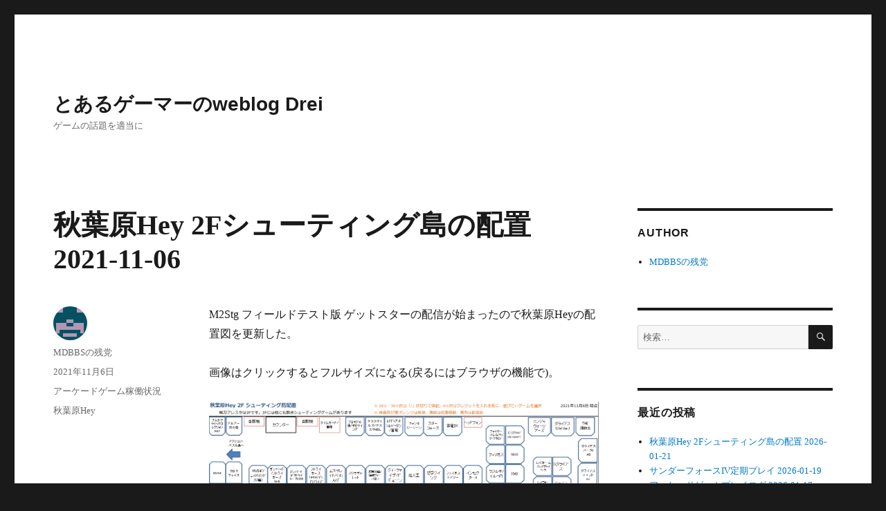

--- FILE ---
content_type: text/html; charset=UTF-8
request_url: https://blog.mdnomad.com/2021/11/06/akihabara-hey-stg-20211106/
body_size: 55777
content:
<!DOCTYPE html>
<html lang="ja" class="no-js">
<head>
	<meta charset="UTF-8">
	<meta name="viewport" content="width=device-width, initial-scale=1.0">
	<link rel="profile" href="https://gmpg.org/xfn/11">
		<script>
(function(html){html.className = html.className.replace(/\bno-js\b/,'js')})(document.documentElement);
//# sourceURL=twentysixteen_javascript_detection
</script>
<title>秋葉原Hey 2Fシューティング島の配置 2021-11-06 &#8211; とあるゲーマーのweblog Drei</title>
<meta name='robots' content='max-image-preview:large' />
<link rel='dns-prefetch' href='//webfonts.sakura.ne.jp' />
<link rel="alternate" type="application/rss+xml" title="とあるゲーマーのweblog Drei &raquo; フィード" href="https://blog.mdnomad.com/feed/" />
<link rel="alternate" type="application/rss+xml" title="とあるゲーマーのweblog Drei &raquo; コメントフィード" href="https://blog.mdnomad.com/comments/feed/" />
<link rel="alternate" title="oEmbed (JSON)" type="application/json+oembed" href="https://blog.mdnomad.com/wp-json/oembed/1.0/embed?url=https%3A%2F%2Fblog.mdnomad.com%2F2021%2F11%2F06%2Fakihabara-hey-stg-20211106%2F" />
<link rel="alternate" title="oEmbed (XML)" type="text/xml+oembed" href="https://blog.mdnomad.com/wp-json/oembed/1.0/embed?url=https%3A%2F%2Fblog.mdnomad.com%2F2021%2F11%2F06%2Fakihabara-hey-stg-20211106%2F&#038;format=xml" />
<style id='wp-img-auto-sizes-contain-inline-css'>
img:is([sizes=auto i],[sizes^="auto," i]){contain-intrinsic-size:3000px 1500px}
/*# sourceURL=wp-img-auto-sizes-contain-inline-css */
</style>
<style id='wp-emoji-styles-inline-css'>

	img.wp-smiley, img.emoji {
		display: inline !important;
		border: none !important;
		box-shadow: none !important;
		height: 1em !important;
		width: 1em !important;
		margin: 0 0.07em !important;
		vertical-align: -0.1em !important;
		background: none !important;
		padding: 0 !important;
	}
/*# sourceURL=wp-emoji-styles-inline-css */
</style>
<style id='wp-block-library-inline-css'>
:root{--wp-block-synced-color:#7a00df;--wp-block-synced-color--rgb:122,0,223;--wp-bound-block-color:var(--wp-block-synced-color);--wp-editor-canvas-background:#ddd;--wp-admin-theme-color:#007cba;--wp-admin-theme-color--rgb:0,124,186;--wp-admin-theme-color-darker-10:#006ba1;--wp-admin-theme-color-darker-10--rgb:0,107,160.5;--wp-admin-theme-color-darker-20:#005a87;--wp-admin-theme-color-darker-20--rgb:0,90,135;--wp-admin-border-width-focus:2px}@media (min-resolution:192dpi){:root{--wp-admin-border-width-focus:1.5px}}.wp-element-button{cursor:pointer}:root .has-very-light-gray-background-color{background-color:#eee}:root .has-very-dark-gray-background-color{background-color:#313131}:root .has-very-light-gray-color{color:#eee}:root .has-very-dark-gray-color{color:#313131}:root .has-vivid-green-cyan-to-vivid-cyan-blue-gradient-background{background:linear-gradient(135deg,#00d084,#0693e3)}:root .has-purple-crush-gradient-background{background:linear-gradient(135deg,#34e2e4,#4721fb 50%,#ab1dfe)}:root .has-hazy-dawn-gradient-background{background:linear-gradient(135deg,#faaca8,#dad0ec)}:root .has-subdued-olive-gradient-background{background:linear-gradient(135deg,#fafae1,#67a671)}:root .has-atomic-cream-gradient-background{background:linear-gradient(135deg,#fdd79a,#004a59)}:root .has-nightshade-gradient-background{background:linear-gradient(135deg,#330968,#31cdcf)}:root .has-midnight-gradient-background{background:linear-gradient(135deg,#020381,#2874fc)}:root{--wp--preset--font-size--normal:16px;--wp--preset--font-size--huge:42px}.has-regular-font-size{font-size:1em}.has-larger-font-size{font-size:2.625em}.has-normal-font-size{font-size:var(--wp--preset--font-size--normal)}.has-huge-font-size{font-size:var(--wp--preset--font-size--huge)}.has-text-align-center{text-align:center}.has-text-align-left{text-align:left}.has-text-align-right{text-align:right}.has-fit-text{white-space:nowrap!important}#end-resizable-editor-section{display:none}.aligncenter{clear:both}.items-justified-left{justify-content:flex-start}.items-justified-center{justify-content:center}.items-justified-right{justify-content:flex-end}.items-justified-space-between{justify-content:space-between}.screen-reader-text{border:0;clip-path:inset(50%);height:1px;margin:-1px;overflow:hidden;padding:0;position:absolute;width:1px;word-wrap:normal!important}.screen-reader-text:focus{background-color:#ddd;clip-path:none;color:#444;display:block;font-size:1em;height:auto;left:5px;line-height:normal;padding:15px 23px 14px;text-decoration:none;top:5px;width:auto;z-index:100000}html :where(.has-border-color){border-style:solid}html :where([style*=border-top-color]){border-top-style:solid}html :where([style*=border-right-color]){border-right-style:solid}html :where([style*=border-bottom-color]){border-bottom-style:solid}html :where([style*=border-left-color]){border-left-style:solid}html :where([style*=border-width]){border-style:solid}html :where([style*=border-top-width]){border-top-style:solid}html :where([style*=border-right-width]){border-right-style:solid}html :where([style*=border-bottom-width]){border-bottom-style:solid}html :where([style*=border-left-width]){border-left-style:solid}html :where(img[class*=wp-image-]){height:auto;max-width:100%}:where(figure){margin:0 0 1em}html :where(.is-position-sticky){--wp-admin--admin-bar--position-offset:var(--wp-admin--admin-bar--height,0px)}@media screen and (max-width:600px){html :where(.is-position-sticky){--wp-admin--admin-bar--position-offset:0px}}

/*# sourceURL=wp-block-library-inline-css */
</style><style id='wp-block-image-inline-css'>
.wp-block-image>a,.wp-block-image>figure>a{display:inline-block}.wp-block-image img{box-sizing:border-box;height:auto;max-width:100%;vertical-align:bottom}@media not (prefers-reduced-motion){.wp-block-image img.hide{visibility:hidden}.wp-block-image img.show{animation:show-content-image .4s}}.wp-block-image[style*=border-radius] img,.wp-block-image[style*=border-radius]>a{border-radius:inherit}.wp-block-image.has-custom-border img{box-sizing:border-box}.wp-block-image.aligncenter{text-align:center}.wp-block-image.alignfull>a,.wp-block-image.alignwide>a{width:100%}.wp-block-image.alignfull img,.wp-block-image.alignwide img{height:auto;width:100%}.wp-block-image .aligncenter,.wp-block-image .alignleft,.wp-block-image .alignright,.wp-block-image.aligncenter,.wp-block-image.alignleft,.wp-block-image.alignright{display:table}.wp-block-image .aligncenter>figcaption,.wp-block-image .alignleft>figcaption,.wp-block-image .alignright>figcaption,.wp-block-image.aligncenter>figcaption,.wp-block-image.alignleft>figcaption,.wp-block-image.alignright>figcaption{caption-side:bottom;display:table-caption}.wp-block-image .alignleft{float:left;margin:.5em 1em .5em 0}.wp-block-image .alignright{float:right;margin:.5em 0 .5em 1em}.wp-block-image .aligncenter{margin-left:auto;margin-right:auto}.wp-block-image :where(figcaption){margin-bottom:1em;margin-top:.5em}.wp-block-image.is-style-circle-mask img{border-radius:9999px}@supports ((-webkit-mask-image:none) or (mask-image:none)) or (-webkit-mask-image:none){.wp-block-image.is-style-circle-mask img{border-radius:0;-webkit-mask-image:url('data:image/svg+xml;utf8,<svg viewBox="0 0 100 100" xmlns="http://www.w3.org/2000/svg"><circle cx="50" cy="50" r="50"/></svg>');mask-image:url('data:image/svg+xml;utf8,<svg viewBox="0 0 100 100" xmlns="http://www.w3.org/2000/svg"><circle cx="50" cy="50" r="50"/></svg>');mask-mode:alpha;-webkit-mask-position:center;mask-position:center;-webkit-mask-repeat:no-repeat;mask-repeat:no-repeat;-webkit-mask-size:contain;mask-size:contain}}:root :where(.wp-block-image.is-style-rounded img,.wp-block-image .is-style-rounded img){border-radius:9999px}.wp-block-image figure{margin:0}.wp-lightbox-container{display:flex;flex-direction:column;position:relative}.wp-lightbox-container img{cursor:zoom-in}.wp-lightbox-container img:hover+button{opacity:1}.wp-lightbox-container button{align-items:center;backdrop-filter:blur(16px) saturate(180%);background-color:#5a5a5a40;border:none;border-radius:4px;cursor:zoom-in;display:flex;height:20px;justify-content:center;opacity:0;padding:0;position:absolute;right:16px;text-align:center;top:16px;width:20px;z-index:100}@media not (prefers-reduced-motion){.wp-lightbox-container button{transition:opacity .2s ease}}.wp-lightbox-container button:focus-visible{outline:3px auto #5a5a5a40;outline:3px auto -webkit-focus-ring-color;outline-offset:3px}.wp-lightbox-container button:hover{cursor:pointer;opacity:1}.wp-lightbox-container button:focus{opacity:1}.wp-lightbox-container button:focus,.wp-lightbox-container button:hover,.wp-lightbox-container button:not(:hover):not(:active):not(.has-background){background-color:#5a5a5a40;border:none}.wp-lightbox-overlay{box-sizing:border-box;cursor:zoom-out;height:100vh;left:0;overflow:hidden;position:fixed;top:0;visibility:hidden;width:100%;z-index:100000}.wp-lightbox-overlay .close-button{align-items:center;cursor:pointer;display:flex;justify-content:center;min-height:40px;min-width:40px;padding:0;position:absolute;right:calc(env(safe-area-inset-right) + 16px);top:calc(env(safe-area-inset-top) + 16px);z-index:5000000}.wp-lightbox-overlay .close-button:focus,.wp-lightbox-overlay .close-button:hover,.wp-lightbox-overlay .close-button:not(:hover):not(:active):not(.has-background){background:none;border:none}.wp-lightbox-overlay .lightbox-image-container{height:var(--wp--lightbox-container-height);left:50%;overflow:hidden;position:absolute;top:50%;transform:translate(-50%,-50%);transform-origin:top left;width:var(--wp--lightbox-container-width);z-index:9999999999}.wp-lightbox-overlay .wp-block-image{align-items:center;box-sizing:border-box;display:flex;height:100%;justify-content:center;margin:0;position:relative;transform-origin:0 0;width:100%;z-index:3000000}.wp-lightbox-overlay .wp-block-image img{height:var(--wp--lightbox-image-height);min-height:var(--wp--lightbox-image-height);min-width:var(--wp--lightbox-image-width);width:var(--wp--lightbox-image-width)}.wp-lightbox-overlay .wp-block-image figcaption{display:none}.wp-lightbox-overlay button{background:none;border:none}.wp-lightbox-overlay .scrim{background-color:#fff;height:100%;opacity:.9;position:absolute;width:100%;z-index:2000000}.wp-lightbox-overlay.active{visibility:visible}@media not (prefers-reduced-motion){.wp-lightbox-overlay.active{animation:turn-on-visibility .25s both}.wp-lightbox-overlay.active img{animation:turn-on-visibility .35s both}.wp-lightbox-overlay.show-closing-animation:not(.active){animation:turn-off-visibility .35s both}.wp-lightbox-overlay.show-closing-animation:not(.active) img{animation:turn-off-visibility .25s both}.wp-lightbox-overlay.zoom.active{animation:none;opacity:1;visibility:visible}.wp-lightbox-overlay.zoom.active .lightbox-image-container{animation:lightbox-zoom-in .4s}.wp-lightbox-overlay.zoom.active .lightbox-image-container img{animation:none}.wp-lightbox-overlay.zoom.active .scrim{animation:turn-on-visibility .4s forwards}.wp-lightbox-overlay.zoom.show-closing-animation:not(.active){animation:none}.wp-lightbox-overlay.zoom.show-closing-animation:not(.active) .lightbox-image-container{animation:lightbox-zoom-out .4s}.wp-lightbox-overlay.zoom.show-closing-animation:not(.active) .lightbox-image-container img{animation:none}.wp-lightbox-overlay.zoom.show-closing-animation:not(.active) .scrim{animation:turn-off-visibility .4s forwards}}@keyframes show-content-image{0%{visibility:hidden}99%{visibility:hidden}to{visibility:visible}}@keyframes turn-on-visibility{0%{opacity:0}to{opacity:1}}@keyframes turn-off-visibility{0%{opacity:1;visibility:visible}99%{opacity:0;visibility:visible}to{opacity:0;visibility:hidden}}@keyframes lightbox-zoom-in{0%{transform:translate(calc((-100vw + var(--wp--lightbox-scrollbar-width))/2 + var(--wp--lightbox-initial-left-position)),calc(-50vh + var(--wp--lightbox-initial-top-position))) scale(var(--wp--lightbox-scale))}to{transform:translate(-50%,-50%) scale(1)}}@keyframes lightbox-zoom-out{0%{transform:translate(-50%,-50%) scale(1);visibility:visible}99%{visibility:visible}to{transform:translate(calc((-100vw + var(--wp--lightbox-scrollbar-width))/2 + var(--wp--lightbox-initial-left-position)),calc(-50vh + var(--wp--lightbox-initial-top-position))) scale(var(--wp--lightbox-scale));visibility:hidden}}
/*# sourceURL=https://blog.mdnomad.com/wp-includes/blocks/image/style.min.css */
</style>
<style id='wp-block-image-theme-inline-css'>
:root :where(.wp-block-image figcaption){color:#555;font-size:13px;text-align:center}.is-dark-theme :root :where(.wp-block-image figcaption){color:#ffffffa6}.wp-block-image{margin:0 0 1em}
/*# sourceURL=https://blog.mdnomad.com/wp-includes/blocks/image/theme.min.css */
</style>
<style id='wp-block-paragraph-inline-css'>
.is-small-text{font-size:.875em}.is-regular-text{font-size:1em}.is-large-text{font-size:2.25em}.is-larger-text{font-size:3em}.has-drop-cap:not(:focus):first-letter{float:left;font-size:8.4em;font-style:normal;font-weight:100;line-height:.68;margin:.05em .1em 0 0;text-transform:uppercase}body.rtl .has-drop-cap:not(:focus):first-letter{float:none;margin-left:.1em}p.has-drop-cap.has-background{overflow:hidden}:root :where(p.has-background){padding:1.25em 2.375em}:where(p.has-text-color:not(.has-link-color)) a{color:inherit}p.has-text-align-left[style*="writing-mode:vertical-lr"],p.has-text-align-right[style*="writing-mode:vertical-rl"]{rotate:180deg}
/*# sourceURL=https://blog.mdnomad.com/wp-includes/blocks/paragraph/style.min.css */
</style>
<style id='global-styles-inline-css'>
:root{--wp--preset--aspect-ratio--square: 1;--wp--preset--aspect-ratio--4-3: 4/3;--wp--preset--aspect-ratio--3-4: 3/4;--wp--preset--aspect-ratio--3-2: 3/2;--wp--preset--aspect-ratio--2-3: 2/3;--wp--preset--aspect-ratio--16-9: 16/9;--wp--preset--aspect-ratio--9-16: 9/16;--wp--preset--color--black: #000000;--wp--preset--color--cyan-bluish-gray: #abb8c3;--wp--preset--color--white: #fff;--wp--preset--color--pale-pink: #f78da7;--wp--preset--color--vivid-red: #cf2e2e;--wp--preset--color--luminous-vivid-orange: #ff6900;--wp--preset--color--luminous-vivid-amber: #fcb900;--wp--preset--color--light-green-cyan: #7bdcb5;--wp--preset--color--vivid-green-cyan: #00d084;--wp--preset--color--pale-cyan-blue: #8ed1fc;--wp--preset--color--vivid-cyan-blue: #0693e3;--wp--preset--color--vivid-purple: #9b51e0;--wp--preset--color--dark-gray: #1a1a1a;--wp--preset--color--medium-gray: #686868;--wp--preset--color--light-gray: #e5e5e5;--wp--preset--color--blue-gray: #4d545c;--wp--preset--color--bright-blue: #007acc;--wp--preset--color--light-blue: #9adffd;--wp--preset--color--dark-brown: #402b30;--wp--preset--color--medium-brown: #774e24;--wp--preset--color--dark-red: #640c1f;--wp--preset--color--bright-red: #ff675f;--wp--preset--color--yellow: #ffef8e;--wp--preset--gradient--vivid-cyan-blue-to-vivid-purple: linear-gradient(135deg,rgb(6,147,227) 0%,rgb(155,81,224) 100%);--wp--preset--gradient--light-green-cyan-to-vivid-green-cyan: linear-gradient(135deg,rgb(122,220,180) 0%,rgb(0,208,130) 100%);--wp--preset--gradient--luminous-vivid-amber-to-luminous-vivid-orange: linear-gradient(135deg,rgb(252,185,0) 0%,rgb(255,105,0) 100%);--wp--preset--gradient--luminous-vivid-orange-to-vivid-red: linear-gradient(135deg,rgb(255,105,0) 0%,rgb(207,46,46) 100%);--wp--preset--gradient--very-light-gray-to-cyan-bluish-gray: linear-gradient(135deg,rgb(238,238,238) 0%,rgb(169,184,195) 100%);--wp--preset--gradient--cool-to-warm-spectrum: linear-gradient(135deg,rgb(74,234,220) 0%,rgb(151,120,209) 20%,rgb(207,42,186) 40%,rgb(238,44,130) 60%,rgb(251,105,98) 80%,rgb(254,248,76) 100%);--wp--preset--gradient--blush-light-purple: linear-gradient(135deg,rgb(255,206,236) 0%,rgb(152,150,240) 100%);--wp--preset--gradient--blush-bordeaux: linear-gradient(135deg,rgb(254,205,165) 0%,rgb(254,45,45) 50%,rgb(107,0,62) 100%);--wp--preset--gradient--luminous-dusk: linear-gradient(135deg,rgb(255,203,112) 0%,rgb(199,81,192) 50%,rgb(65,88,208) 100%);--wp--preset--gradient--pale-ocean: linear-gradient(135deg,rgb(255,245,203) 0%,rgb(182,227,212) 50%,rgb(51,167,181) 100%);--wp--preset--gradient--electric-grass: linear-gradient(135deg,rgb(202,248,128) 0%,rgb(113,206,126) 100%);--wp--preset--gradient--midnight: linear-gradient(135deg,rgb(2,3,129) 0%,rgb(40,116,252) 100%);--wp--preset--font-size--small: 13px;--wp--preset--font-size--medium: 20px;--wp--preset--font-size--large: 36px;--wp--preset--font-size--x-large: 42px;--wp--preset--spacing--20: 0.44rem;--wp--preset--spacing--30: 0.67rem;--wp--preset--spacing--40: 1rem;--wp--preset--spacing--50: 1.5rem;--wp--preset--spacing--60: 2.25rem;--wp--preset--spacing--70: 3.38rem;--wp--preset--spacing--80: 5.06rem;--wp--preset--shadow--natural: 6px 6px 9px rgba(0, 0, 0, 0.2);--wp--preset--shadow--deep: 12px 12px 50px rgba(0, 0, 0, 0.4);--wp--preset--shadow--sharp: 6px 6px 0px rgba(0, 0, 0, 0.2);--wp--preset--shadow--outlined: 6px 6px 0px -3px rgb(255, 255, 255), 6px 6px rgb(0, 0, 0);--wp--preset--shadow--crisp: 6px 6px 0px rgb(0, 0, 0);}:where(.is-layout-flex){gap: 0.5em;}:where(.is-layout-grid){gap: 0.5em;}body .is-layout-flex{display: flex;}.is-layout-flex{flex-wrap: wrap;align-items: center;}.is-layout-flex > :is(*, div){margin: 0;}body .is-layout-grid{display: grid;}.is-layout-grid > :is(*, div){margin: 0;}:where(.wp-block-columns.is-layout-flex){gap: 2em;}:where(.wp-block-columns.is-layout-grid){gap: 2em;}:where(.wp-block-post-template.is-layout-flex){gap: 1.25em;}:where(.wp-block-post-template.is-layout-grid){gap: 1.25em;}.has-black-color{color: var(--wp--preset--color--black) !important;}.has-cyan-bluish-gray-color{color: var(--wp--preset--color--cyan-bluish-gray) !important;}.has-white-color{color: var(--wp--preset--color--white) !important;}.has-pale-pink-color{color: var(--wp--preset--color--pale-pink) !important;}.has-vivid-red-color{color: var(--wp--preset--color--vivid-red) !important;}.has-luminous-vivid-orange-color{color: var(--wp--preset--color--luminous-vivid-orange) !important;}.has-luminous-vivid-amber-color{color: var(--wp--preset--color--luminous-vivid-amber) !important;}.has-light-green-cyan-color{color: var(--wp--preset--color--light-green-cyan) !important;}.has-vivid-green-cyan-color{color: var(--wp--preset--color--vivid-green-cyan) !important;}.has-pale-cyan-blue-color{color: var(--wp--preset--color--pale-cyan-blue) !important;}.has-vivid-cyan-blue-color{color: var(--wp--preset--color--vivid-cyan-blue) !important;}.has-vivid-purple-color{color: var(--wp--preset--color--vivid-purple) !important;}.has-black-background-color{background-color: var(--wp--preset--color--black) !important;}.has-cyan-bluish-gray-background-color{background-color: var(--wp--preset--color--cyan-bluish-gray) !important;}.has-white-background-color{background-color: var(--wp--preset--color--white) !important;}.has-pale-pink-background-color{background-color: var(--wp--preset--color--pale-pink) !important;}.has-vivid-red-background-color{background-color: var(--wp--preset--color--vivid-red) !important;}.has-luminous-vivid-orange-background-color{background-color: var(--wp--preset--color--luminous-vivid-orange) !important;}.has-luminous-vivid-amber-background-color{background-color: var(--wp--preset--color--luminous-vivid-amber) !important;}.has-light-green-cyan-background-color{background-color: var(--wp--preset--color--light-green-cyan) !important;}.has-vivid-green-cyan-background-color{background-color: var(--wp--preset--color--vivid-green-cyan) !important;}.has-pale-cyan-blue-background-color{background-color: var(--wp--preset--color--pale-cyan-blue) !important;}.has-vivid-cyan-blue-background-color{background-color: var(--wp--preset--color--vivid-cyan-blue) !important;}.has-vivid-purple-background-color{background-color: var(--wp--preset--color--vivid-purple) !important;}.has-black-border-color{border-color: var(--wp--preset--color--black) !important;}.has-cyan-bluish-gray-border-color{border-color: var(--wp--preset--color--cyan-bluish-gray) !important;}.has-white-border-color{border-color: var(--wp--preset--color--white) !important;}.has-pale-pink-border-color{border-color: var(--wp--preset--color--pale-pink) !important;}.has-vivid-red-border-color{border-color: var(--wp--preset--color--vivid-red) !important;}.has-luminous-vivid-orange-border-color{border-color: var(--wp--preset--color--luminous-vivid-orange) !important;}.has-luminous-vivid-amber-border-color{border-color: var(--wp--preset--color--luminous-vivid-amber) !important;}.has-light-green-cyan-border-color{border-color: var(--wp--preset--color--light-green-cyan) !important;}.has-vivid-green-cyan-border-color{border-color: var(--wp--preset--color--vivid-green-cyan) !important;}.has-pale-cyan-blue-border-color{border-color: var(--wp--preset--color--pale-cyan-blue) !important;}.has-vivid-cyan-blue-border-color{border-color: var(--wp--preset--color--vivid-cyan-blue) !important;}.has-vivid-purple-border-color{border-color: var(--wp--preset--color--vivid-purple) !important;}.has-vivid-cyan-blue-to-vivid-purple-gradient-background{background: var(--wp--preset--gradient--vivid-cyan-blue-to-vivid-purple) !important;}.has-light-green-cyan-to-vivid-green-cyan-gradient-background{background: var(--wp--preset--gradient--light-green-cyan-to-vivid-green-cyan) !important;}.has-luminous-vivid-amber-to-luminous-vivid-orange-gradient-background{background: var(--wp--preset--gradient--luminous-vivid-amber-to-luminous-vivid-orange) !important;}.has-luminous-vivid-orange-to-vivid-red-gradient-background{background: var(--wp--preset--gradient--luminous-vivid-orange-to-vivid-red) !important;}.has-very-light-gray-to-cyan-bluish-gray-gradient-background{background: var(--wp--preset--gradient--very-light-gray-to-cyan-bluish-gray) !important;}.has-cool-to-warm-spectrum-gradient-background{background: var(--wp--preset--gradient--cool-to-warm-spectrum) !important;}.has-blush-light-purple-gradient-background{background: var(--wp--preset--gradient--blush-light-purple) !important;}.has-blush-bordeaux-gradient-background{background: var(--wp--preset--gradient--blush-bordeaux) !important;}.has-luminous-dusk-gradient-background{background: var(--wp--preset--gradient--luminous-dusk) !important;}.has-pale-ocean-gradient-background{background: var(--wp--preset--gradient--pale-ocean) !important;}.has-electric-grass-gradient-background{background: var(--wp--preset--gradient--electric-grass) !important;}.has-midnight-gradient-background{background: var(--wp--preset--gradient--midnight) !important;}.has-small-font-size{font-size: var(--wp--preset--font-size--small) !important;}.has-medium-font-size{font-size: var(--wp--preset--font-size--medium) !important;}.has-large-font-size{font-size: var(--wp--preset--font-size--large) !important;}.has-x-large-font-size{font-size: var(--wp--preset--font-size--x-large) !important;}
/*# sourceURL=global-styles-inline-css */
</style>

<style id='classic-theme-styles-inline-css'>
/*! This file is auto-generated */
.wp-block-button__link{color:#fff;background-color:#32373c;border-radius:9999px;box-shadow:none;text-decoration:none;padding:calc(.667em + 2px) calc(1.333em + 2px);font-size:1.125em}.wp-block-file__button{background:#32373c;color:#fff;text-decoration:none}
/*# sourceURL=/wp-includes/css/classic-themes.min.css */
</style>
<link rel='stylesheet' id='genericons-css' href='https://blog.mdnomad.com/wp-content/themes/twentysixteen/genericons/genericons.css' media='all' />
<link rel='stylesheet' id='twentysixteen-style-css' href='https://blog.mdnomad.com/wp-content/themes/twentysixteen/style.css' media='all' />
<link rel='stylesheet' id='twentysixteen-block-style-css' href='https://blog.mdnomad.com/wp-content/themes/twentysixteen/css/blocks.css' media='all' />
<script src="https://blog.mdnomad.com/wp-includes/js/jquery/jquery.min.js" id="jquery-core-js"></script>
<script src="https://blog.mdnomad.com/wp-includes/js/jquery/jquery-migrate.min.js" id="jquery-migrate-js"></script>
<script src="//webfonts.sakura.ne.jp/js/sakurav3.js?fadein=0" id="typesquare_std-js"></script>
<script id="twentysixteen-script-js-extra">
var screenReaderText = {"expand":"\u30b5\u30d6\u30e1\u30cb\u30e5\u30fc\u3092\u5c55\u958b","collapse":"\u30b5\u30d6\u30e1\u30cb\u30e5\u30fc\u3092\u9589\u3058\u308b"};
//# sourceURL=twentysixteen-script-js-extra
</script>
<script src="https://blog.mdnomad.com/wp-content/themes/twentysixteen/js/functions.js" id="twentysixteen-script-js" defer data-wp-strategy="defer"></script>
<link rel="https://api.w.org/" href="https://blog.mdnomad.com/wp-json/" /><link rel="alternate" title="JSON" type="application/json" href="https://blog.mdnomad.com/wp-json/wp/v2/posts/8156" /><link rel="EditURI" type="application/rsd+xml" title="RSD" href="https://blog.mdnomad.com/xmlrpc.php?rsd" />
<meta name="generator" content="WordPress 6.9" />
<link rel="canonical" href="https://blog.mdnomad.com/2021/11/06/akihabara-hey-stg-20211106/" />
<link rel='shortlink' href='https://blog.mdnomad.com/?p=8156' />
<style type='text/css'>
h1,h2,h3,h1:lang(ja),h2:lang(ja),h3:lang(ja),.entry-title:lang(ja){ font-family: "すずむし";}h4,h5,h6,h4:lang(ja),h5:lang(ja),h6:lang(ja),div.entry-meta span:lang(ja),footer.entry-footer span:lang(ja){ font-family: "トーキング";}.hentry,.entry-content p,.post-inner.entry-content p,#comments div:lang(ja){ font-family: "ナウ-GM";}strong,b,#comments .comment-author .fn:lang(ja){ font-family: "ナウ-GM";}</style>

<!-- BEGIN: WP Social Bookmarking Light HEAD --><script type="text/javascript" src="//platform.tumblr.com/v1/share.js"></script><script>
    (function (d, s, id) {
        var js, fjs = d.getElementsByTagName(s)[0];
        if (d.getElementById(id)) return;
        js = d.createElement(s);
        js.id = id;
        js.src = "//connect.facebook.net/en_US/sdk.js#xfbml=1&version=v2.7";
        fjs.parentNode.insertBefore(js, fjs);
    }(document, 'script', 'facebook-jssdk'));
</script>
<style type="text/css">.wp_social_bookmarking_light{
    border: 0 !important;
    padding: 10px 0 20px 0 !important;
    margin: 0 !important;
}
.wp_social_bookmarking_light div{
    float: left !important;
    border: 0 !important;
    padding: 0 !important;
    margin: 0 5px 0px 0 !important;
    min-height: 30px !important;
    line-height: 18px !important;
    text-indent: 0 !important;
}
.wp_social_bookmarking_light img{
    border: 0 !important;
    padding: 0;
    margin: 0;
    vertical-align: top !important;
}
.wp_social_bookmarking_light_clear{
    clear: both !important;
}
#fb-root{
    display: none;
}
.wsbl_facebook_like iframe{
    max-width: none !important;
}
.wsbl_pinterest a{
    border: 0px !important;
}
</style>
<!-- END: WP Social Bookmarking Light HEAD -->
<link rel="icon" href="https://blog.mdnomad.com/wp-content/uploads/2020/04/Arcade_Astrocity-1.ico" sizes="32x32" />
<link rel="icon" href="https://blog.mdnomad.com/wp-content/uploads/2020/04/Arcade_Astrocity-1.ico" sizes="192x192" />
<link rel="apple-touch-icon" href="https://blog.mdnomad.com/wp-content/uploads/2020/04/Arcade_Astrocity-1.ico" />
<meta name="msapplication-TileImage" content="https://blog.mdnomad.com/wp-content/uploads/2020/04/Arcade_Astrocity-1.ico" />
</head>

<body class="wp-singular post-template-default single single-post postid-8156 single-format-standard wp-embed-responsive wp-theme-twentysixteen">
<div id="page" class="site">
	<div class="site-inner">
		<a class="skip-link screen-reader-text" href="#content">
			コンテンツへスキップ		</a>

		<header id="masthead" class="site-header">
			<div class="site-header-main">
				<div class="site-branding">
											<p class="site-title"><a href="https://blog.mdnomad.com/" rel="home" >とあるゲーマーのweblog Drei</a></p>
												<p class="site-description">ゲームの話題を適当に</p>
									</div><!-- .site-branding -->

							</div><!-- .site-header-main -->

					</header><!-- .site-header -->

		<div id="content" class="site-content">

<div id="primary" class="content-area">
	<main id="main" class="site-main">
		
<article id="post-8156" class="post-8156 post type-post status-publish format-standard hentry category-operational-status-of-arcade-games tag-hey">
	<header class="entry-header">
		<h1 class="entry-title">秋葉原Hey 2Fシューティング島の配置 2021-11-06</h1>	</header><!-- .entry-header -->

	
	
	<div class="entry-content">
		
<p>M2Stg フィールドテスト版 ゲットスターの配信が始まったので秋葉原Heyの配置図を更新した。</p>



<p>画像はクリックするとフルサイズになる(戻るにはブラウザの機能で)。</p>



<figure class="wp-block-image is-style-default"><a href="https://blog.mdnomad.com/wp-content/uploads/2021/11/Hey2F_STG_20211106.png"><img decoding="async" src="https://blog.mdnomad.com/wp-content/uploads/2021/11/Hey2F_STG_20211106.png" alt="秋葉原Hey 2Fシューティング島の配置図 20211106"/></a></figure>



<p>[Out]<br>究極タイガー(M2Stg フィールドテスト版)</p>



<p>[In]<br>ゲットスター(M2Stg フィールドテスト版)</p>
<div class='wp_social_bookmarking_light'>        <div class="wsbl_twitter"><a href="https://twitter.com/share" class="twitter-share-button" data-url="https://blog.mdnomad.com/2021/11/06/akihabara-hey-stg-20211106/" data-text="秋葉原Hey 2Fシューティング島の配置 2021-11-06">Tweet</a></div>        <div class="wsbl_facebook_like"><div id="fb-root"></div><fb:like href="https://blog.mdnomad.com/2021/11/06/akihabara-hey-stg-20211106/" layout="button_count" action="like" width="100" share="false" show_faces="false" ></fb:like></div>        <div class="wsbl_hatena_button"><a href="//b.hatena.ne.jp/entry/https://blog.mdnomad.com/2021/11/06/akihabara-hey-stg-20211106/" class="hatena-bookmark-button" data-hatena-bookmark-title="秋葉原Hey 2Fシューティング島の配置 2021-11-06" data-hatena-bookmark-layout="simple-balloon" title="このエントリーをはてなブックマークに追加"> <img decoding="async" src="//b.hatena.ne.jp/images/entry-button/button-only@2x.png" alt="このエントリーをはてなブックマークに追加" width="20" height="20" style="border: none;" /></a><script type="text/javascript" src="//b.hatena.ne.jp/js/bookmark_button.js" charset="utf-8" async="async"></script></div>        <div class="wsbl_tumblr"><a href="//www.tumblr.com/share?v=3&u=https%3A%2F%2Fblog.mdnomad.com%2F2021%2F11%2F06%2Fakihabara-hey-stg-20211106%2F&t=%E7%A7%8B%E8%91%89%E5%8E%9FHey%202F%E3%82%B7%E3%83%A5%E3%83%BC%E3%83%86%E3%82%A3%E3%83%B3%E3%82%B0%E5%B3%B6%E3%81%AE%E9%85%8D%E7%BD%AE%202021-11-06" title="Share on Tumblr" style="display:inline-block; text-indent:-9999px; overflow:hidden; width:81px; height:20px; background:url('//platform.tumblr.com/v1/share_1.png') top left no-repeat transparent;">Share on Tumblr</a></div>        <div class="wsbl_pocket"><a href="https://getpocket.com/save" class="pocket-btn" data-lang="en" data-save-url="https://blog.mdnomad.com/2021/11/06/akihabara-hey-stg-20211106/" data-pocket-count="none" data-pocket-align="left" >Pocket</a><script type="text/javascript">!function(d,i){if(!d.getElementById(i)){var j=d.createElement("script");j.id=i;j.src="https://widgets.getpocket.com/v1/j/btn.js?v=1";var w=d.getElementById(i);d.body.appendChild(j);}}(document,"pocket-btn-js");</script></div></div>
<br class='wp_social_bookmarking_light_clear' />
	</div><!-- .entry-content -->

	<footer class="entry-footer">
		<span class="byline"><img alt='' src='https://secure.gravatar.com/avatar/3879ae363552a496ac660cfa306e2b325c6db091c54fe2c9c47b397e67ae9539?s=49&#038;d=retro&#038;r=g' srcset='https://secure.gravatar.com/avatar/3879ae363552a496ac660cfa306e2b325c6db091c54fe2c9c47b397e67ae9539?s=98&#038;d=retro&#038;r=g 2x' class='avatar avatar-49 photo' height='49' width='49' decoding='async'/><span class="screen-reader-text">投稿者 </span><span class="author vcard"><a class="url fn n" href="https://blog.mdnomad.com/author/mdbbsremnants/">MDBBSの残党</a></span></span><span class="posted-on"><span class="screen-reader-text">投稿日: </span><a href="https://blog.mdnomad.com/2021/11/06/akihabara-hey-stg-20211106/" rel="bookmark"><time class="entry-date published updated" datetime="2021-11-06T18:14:53+09:00">2021年11月6日</time></a></span><span class="cat-links"><span class="screen-reader-text">カテゴリー </span><a href="https://blog.mdnomad.com/category/operational-status-of-arcade-games/" rel="category tag">アーケードゲーム稼働状況</a></span><span class="tags-links"><span class="screen-reader-text">タグ </span><a href="https://blog.mdnomad.com/tag/%e7%a7%8b%e8%91%89%e5%8e%9fhey/" rel="tag">秋葉原Hey</a></span>			</footer><!-- .entry-footer -->
</article><!-- #post-8156 -->

	<nav class="navigation post-navigation" aria-label="投稿">
		<h2 class="screen-reader-text">投稿ナビゲーション</h2>
		<div class="nav-links"><div class="nav-previous"><a href="https://blog.mdnomad.com/2021/11/06/retrotink-5x-fw-ver-1-999-released/" rel="prev"><span class="meta-nav" aria-hidden="true">前</span> <span class="screen-reader-text">前の投稿:</span> <span class="post-title">RetroTINK-5X Pro  Fw.Ver.1.999 Released</span></a></div><div class="nav-next"><a href="https://blog.mdnomad.com/2021/11/06/ac-game-playlog-20211030/" rel="next"><span class="meta-nav" aria-hidden="true">次</span> <span class="screen-reader-text">次の投稿:</span> <span class="post-title">アーケードゲームプレイログ 2021-10-30</span></a></div></div>
	</nav>
	</main><!-- .site-main -->

	
</div><!-- .content-area -->


	<aside id="secondary" class="sidebar widget-area">
		<section id="pages-3" class="widget widget_pages"><h2 class="widget-title">Author</h2><nav aria-label="Author">
			<ul>
				<li class="page_item page-item-25"><a href="https://blog.mdnomad.com/author-info/">MDBBSの残党</a></li>
			</ul>

			</nav></section><section id="search-2" class="widget widget_search">
<form role="search" method="get" class="search-form" action="https://blog.mdnomad.com/">
	<label>
		<span class="screen-reader-text">
			検索:		</span>
		<input type="search" class="search-field" placeholder="検索&hellip;" value="" name="s" />
	</label>
	<button type="submit" class="search-submit"><span class="screen-reader-text">
		検索	</span></button>
</form>
</section>
		<section id="recent-posts-2" class="widget widget_recent_entries">
		<h2 class="widget-title">最近の投稿</h2><nav aria-label="最近の投稿">
		<ul>
											<li>
					<a href="https://blog.mdnomad.com/2026/01/21/akihabara-hey-stg-20260121/">秋葉原Hey 2Fシューティング島の配置 2026-01-21</a>
									</li>
											<li>
					<a href="https://blog.mdnomad.com/2026/01/19/tf4-20260119/">サンダーフォースIV定期プレイ 2026-01-19</a>
									</li>
											<li>
					<a href="https://blog.mdnomad.com/2026/01/17/ac-game-playlog-20260117/">アーケードゲームプレイログ 2026-01-17</a>
									</li>
											<li>
					<a href="https://blog.mdnomad.com/2026/01/14/akihabara-hey-stg-20260114/">秋葉原Hey 2Fシューティング島の配置 2026-01-14</a>
									</li>
											<li>
					<a href="https://blog.mdnomad.com/2026/01/11/ac-game-playlog-20260111/">アーケードゲームプレイログ 2026-01-11</a>
									</li>
					</ul>

		</nav></section><section id="categories-2" class="widget widget_categories"><h2 class="widget-title">カテゴリー</h2><nav aria-label="カテゴリー">
			<ul>
					<li class="cat-item cat-item-2"><a href="https://blog.mdnomad.com/category/playlog/">プレイログ</a>
</li>
	<li class="cat-item cat-item-12"><a href="https://blog.mdnomad.com/category/game-miscellaneous-thoughts/game-mt-ac/">ゲーム雑感(アーケード)</a>
</li>
	<li class="cat-item cat-item-11"><a href="https://blog.mdnomad.com/category/playlog/playlog-ac/">プレイログ(アーケード)</a>
</li>
	<li class="cat-item cat-item-3"><a href="https://blog.mdnomad.com/category/playlog/playlog-cs-sega/">プレイログ(家ゲー・セガ)</a>
</li>
	<li class="cat-item cat-item-20"><a href="https://blog.mdnomad.com/category/game-miscellaneous-thoughts/game-mt-cs-sega/">ゲーム雑感(家ゲー(セガハード))</a>
</li>
	<li class="cat-item cat-item-4"><a href="https://blog.mdnomad.com/category/game-miscellaneous-thoughts/">ゲーム雑感・思い出話</a>
</li>
	<li class="cat-item cat-item-9"><a href="https://blog.mdnomad.com/category/play-video/">プレイ動画</a>
</li>
	<li class="cat-item cat-item-6"><a href="https://blog.mdnomad.com/category/game-miscellaneous-thoughts/game-mt-cs-not-sega/">ゲーム雑感(家ゲー(非セガハード))</a>
</li>
	<li class="cat-item cat-item-5"><a href="https://blog.mdnomad.com/category/playlog/playlog-cs-not-sega/">プレイログ(家ゲー・非セガ)</a>
</li>
	<li class="cat-item cat-item-7"><a href="https://blog.mdnomad.com/category/playlog/playlog-pc/">プレイログ(PC/Xbox Series S)</a>
</li>
	<li class="cat-item cat-item-8"><a href="https://blog.mdnomad.com/category/game-miscellaneous-thoughts/game-mt-pc/">ゲーム雑感(PC/Xbox Series Sゲーム)</a>
</li>
	<li class="cat-item cat-item-10"><a href="https://blog.mdnomad.com/category/game-small-talk/">ゲーム四方山話</a>
</li>
	<li class="cat-item cat-item-13"><a href="https://blog.mdnomad.com/category/operational-status-of-arcade-games/">アーケードゲーム稼働状況</a>
</li>
	<li class="cat-item cat-item-15"><a href="https://blog.mdnomad.com/category/game-event/">ゲームイベント</a>
</li>
	<li class="cat-item cat-item-171"><a href="https://blog.mdnomad.com/category/%e6%97%85%e8%a1%8c%e8%a8%98/">旅行記</a>
</li>
	<li class="cat-item cat-item-16"><a href="https://blog.mdnomad.com/category/environment/">環境整備</a>
</li>
	<li class="cat-item cat-item-18"><a href="https://blog.mdnomad.com/category/website-blog-memo/">Webサイト/blog制作関連</a>
</li>
	<li class="cat-item cat-item-19"><a href="https://blog.mdnomad.com/category/uncategorized/">その他</a>
</li>
			</ul>

			</nav></section><section id="tag_cloud-2" class="widget widget_tag_cloud"><h2 class="widget-title">タグ</h2><nav aria-label="タグ"><div class="tagcloud"><ul class='wp-tag-cloud' role='list'>
	<li><a href="https://blog.mdnomad.com/tag/19xx/" class="tag-cloud-link tag-link-34 tag-link-position-1" style="font-size: 1em;">19XX</a></li>
	<li><a href="https://blog.mdnomad.com/tag/genesis/" class="tag-cloud-link tag-link-56 tag-link-position-2" style="font-size: 1em;">GENESIS</a></li>
	<li><a href="https://blog.mdnomad.com/tag/lightening-force/" class="tag-cloud-link tag-link-55 tag-link-position-3" style="font-size: 1em;">Lightening Force</a></li>
	<li><a href="https://blog.mdnomad.com/tag/power-strike-ii/" class="tag-cloud-link tag-link-43 tag-link-position-4" style="font-size: 1em;">Power Strike II</a></li>
	<li><a href="https://blog.mdnomad.com/tag/sagaia/" class="tag-cloud-link tag-link-60 tag-link-position-5" style="font-size: 1em;">SAGAIA</a></li>
	<li><a href="https://blog.mdnomad.com/tag/sega-master-system/" class="tag-cloud-link tag-link-54 tag-link-position-6" style="font-size: 1em;">SEGA Master System</a></li>
	<li><a href="https://blog.mdnomad.com/tag/steam/" class="tag-cloud-link tag-link-51 tag-link-position-7" style="font-size: 1em;">Steam</a></li>
	<li><a href="https://blog.mdnomad.com/tag/xbox360/" class="tag-cloud-link tag-link-45 tag-link-position-8" style="font-size: 1em;">Xbox360</a></li>
	<li><a href="https://blog.mdnomad.com/tag/%e3%81%b6%e3%81%9f%e3%81%95%e3%82%93/" class="tag-cloud-link tag-link-62 tag-link-position-9" style="font-size: 1em;">ぶたさん</a></li>
	<li><a href="https://blog.mdnomad.com/tag/%e3%82%a8%e3%82%b9%e3%83%97%e3%82%ac%e3%83%ab%e3%83%bc%e3%83%80/" class="tag-cloud-link tag-link-38 tag-link-position-10" style="font-size: 1em;">エスプガルーダ</a></li>
	<li><a href="https://blog.mdnomad.com/tag/%e3%82%a8%e3%82%b9%e3%83%97%e3%82%ac%e3%83%ab%e3%83%bc%e3%83%80ii/" class="tag-cloud-link tag-link-64 tag-link-position-11" style="font-size: 1em;">エスプガルーダII</a></li>
	<li><a href="https://blog.mdnomad.com/tag/%e3%82%ae%e3%83%a3%e3%83%97%e3%83%a9%e3%82%b9/" class="tag-cloud-link tag-link-66 tag-link-position-12" style="font-size: 1em;">ギャプラス</a></li>
	<li><a href="https://blog.mdnomad.com/tag/%e3%82%b1%e3%83%84%e3%82%a4/" class="tag-cloud-link tag-link-47 tag-link-position-13" style="font-size: 1em;">ケツイ</a></li>
	<li><a href="https://blog.mdnomad.com/tag/%e3%82%b2%e3%83%bc%e3%83%a0%e3%82%ae%e3%82%a2/" class="tag-cloud-link tag-link-58 tag-link-position-14" style="font-size: 1em;">ゲームギア</a></li>
	<li><a href="https://blog.mdnomad.com/tag/%e3%82%b5%e3%82%bf%e3%83%bc%e3%83%b3/" class="tag-cloud-link tag-link-23 tag-link-position-15" style="font-size: 1em;">サターン</a></li>
	<li><a href="https://blog.mdnomad.com/tag/%e3%82%b5%e3%83%b3%e3%83%80%e3%83%bc%e3%83%95%e3%82%a9%e3%83%bc%e3%82%b9ac/" class="tag-cloud-link tag-link-53 tag-link-position-16" style="font-size: 1em;">サンダーフォースAC</a></li>
	<li><a href="https://blog.mdnomad.com/tag/%e3%82%b5%e3%83%b3%e3%83%80%e3%83%bc%e3%83%95%e3%82%a9%e3%83%bc%e3%82%b9iii/" class="tag-cloud-link tag-link-35 tag-link-position-17" style="font-size: 1em;">サンダーフォースIII</a></li>
	<li><a href="https://blog.mdnomad.com/tag/%e3%82%b5%e3%83%b3%e3%83%80%e3%83%bc%e3%83%95%e3%82%a9%e3%83%bc%e3%82%b9iv/" class="tag-cloud-link tag-link-41 tag-link-position-18" style="font-size: 1em;">サンダーフォースIV</a></li>
	<li><a href="https://blog.mdnomad.com/tag/%e3%82%b5%e3%83%b3%e3%83%80%e3%83%bc%e3%83%95%e3%82%a9%e3%83%bc%e3%82%b9v/" class="tag-cloud-link tag-link-31 tag-link-position-19" style="font-size: 1em;">サンダーフォースV</a></li>
	<li><a href="https://blog.mdnomad.com/tag/%e3%82%b9%e3%83%bc%e3%83%91%e3%83%bc32x/" class="tag-cloud-link tag-link-36 tag-link-position-20" style="font-size: 1em;">スーパー32X</a></li>
	<li><a href="https://blog.mdnomad.com/tag/%e3%82%bb%e3%82%ac3d%e5%be%a9%e5%88%bb%e3%83%97%e3%83%ad%e3%82%b8%e3%82%a7%e3%82%af%e3%83%88/" class="tag-cloud-link tag-link-32 tag-link-position-21" style="font-size: 1em;">セガ3D復刻プロジェクト</a></li>
	<li><a href="https://blog.mdnomad.com/tag/%e3%83%80%e3%83%a9%e3%82%a4%e3%82%a2%e3%82%b9/" class="tag-cloud-link tag-link-50 tag-link-position-22" style="font-size: 1em;">ダライアス</a></li>
	<li><a href="https://blog.mdnomad.com/tag/%e3%83%80%e3%83%a9%e3%82%a4%e3%82%a2%e3%82%b9ii/" class="tag-cloud-link tag-link-26 tag-link-position-23" style="font-size: 1em;">ダライアスII</a></li>
	<li><a href="https://blog.mdnomad.com/tag/%e3%83%87%e3%82%b9%e3%82%b9%e3%83%9e%e3%82%a4%e3%83%ab%e3%82%ba/" class="tag-cloud-link tag-link-28 tag-link-position-24" style="font-size: 1em;">デススマイルズ</a></li>
	<li><a href="https://blog.mdnomad.com/tag/%e3%83%87%e3%82%b9%e3%82%b9%e3%83%9e%e3%82%a4%e3%83%ab%e3%82%bambl/" class="tag-cloud-link tag-link-48 tag-link-position-25" style="font-size: 1em;">デススマイルズMBL</a></li>
	<li><a href="https://blog.mdnomad.com/tag/%e3%83%88%e3%83%aa%e3%82%ac%e3%83%bc%e3%83%8f%e3%83%bc%e3%83%88%e3%82%a8%e3%82%b0%e3%82%bc%e3%83%aa%e3%82%ab/" class="tag-cloud-link tag-link-39 tag-link-position-26" style="font-size: 1em;">トリガーハートエグゼリカ</a></li>
	<li><a href="https://blog.mdnomad.com/tag/%e3%83%89%e3%83%a9%e3%82%b4%e3%83%b3%e3%83%90%e3%82%b9%e3%82%bf%e3%83%bc/" class="tag-cloud-link tag-link-61 tag-link-position-27" style="font-size: 1em;">ドラゴンバスター</a></li>
	<li><a href="https://blog.mdnomad.com/tag/%e3%83%89%e3%83%aa%e3%83%bc%e3%83%a0%e3%82%ad%e3%83%a3%e3%82%b9%e3%83%88/" class="tag-cloud-link tag-link-33 tag-link-position-28" style="font-size: 1em;">ドリームキャスト</a></li>
	<li><a href="https://blog.mdnomad.com/tag/%e3%83%89%e3%83%ab%e3%82%a2%e3%83%bc%e3%82%ac%e3%81%ae%e5%a1%94/" class="tag-cloud-link tag-link-37 tag-link-position-29" style="font-size: 1em;">ドルアーガの塔</a></li>
	<li><a href="https://blog.mdnomad.com/tag/%e3%83%90%e3%83%88%e3%83%ab%e3%82%ac%e3%83%ac%e3%83%83%e3%82%ac-rev-2016/" class="tag-cloud-link tag-link-67 tag-link-position-30" style="font-size: 1em;">バトルガレッガ Rev.2016</a></li>
	<li><a href="https://blog.mdnomad.com/tag/%e3%83%95%e3%82%a1%e3%83%b3%e3%82%bf%e3%82%b7%e3%83%bc%e3%82%b9%e3%82%bf%e3%83%bc/" class="tag-cloud-link tag-link-57 tag-link-position-31" style="font-size: 1em;">ファンタシースター</a></li>
	<li><a href="https://blog.mdnomad.com/tag/%e3%83%95%e3%82%a1%e3%83%b3%e3%82%bf%e3%82%b8%e3%83%bc%e3%82%be%e3%83%bc%e3%83%b3/" class="tag-cloud-link tag-link-27 tag-link-position-32" style="font-size: 1em;">ファンタジーゾーン</a></li>
	<li><a href="https://blog.mdnomad.com/tag/%e3%83%95%e3%82%a1%e3%83%b3%e3%82%bf%e3%82%b8%e3%83%bc%e3%82%be%e3%83%bc%e3%83%b3ii/" class="tag-cloud-link tag-link-42 tag-link-position-33" style="font-size: 1em;">ファンタジーゾーンII</a></li>
	<li><a href="https://blog.mdnomad.com/tag/%e3%83%95%e3%83%a9%e3%82%a4%e3%83%b3%e3%82%b0%e3%83%91%e3%83%af%e3%83%bc%e3%83%87%e3%82%a3%e3%82%b9%e3%82%af/" class="tag-cloud-link tag-link-40 tag-link-position-34" style="font-size: 1em;">フライングパワーディスク</a></li>
	<li><a href="https://blog.mdnomad.com/tag/%e3%83%9e%e3%82%b9%e3%82%bf%e3%83%83%e3%82%b7%e3%83%a5%e3%83%9c%e3%83%bc%e3%82%a4/" class="tag-cloud-link tag-link-65 tag-link-position-35" style="font-size: 1em;">マスタッシュボーイ</a></li>
	<li><a href="https://blog.mdnomad.com/tag/%e3%83%9e%e3%82%b9%e3%82%bf%e3%83%bc%e3%82%b7%e3%82%b9%e3%83%86%e3%83%a0/" class="tag-cloud-link tag-link-46 tag-link-position-36" style="font-size: 1em;">マスターシステム</a></li>
	<li><a href="https://blog.mdnomad.com/tag/%e3%83%a1%e3%82%ac%e3%83%89%e3%83%a9%e3%82%a4%e3%83%96/" class="tag-cloud-link tag-link-22 tag-link-position-37" style="font-size: 1em;">メガドライブ</a></li>
	<li><a href="https://blog.mdnomad.com/tag/%e3%83%b4%e3%82%a9%e3%83%ab%e3%83%95%e3%82%a3%e3%83%bc%e3%83%89/" class="tag-cloud-link tag-link-29 tag-link-position-38" style="font-size: 1em;">ヴォルフィード</a></li>
	<li><a href="https://blog.mdnomad.com/tag/%e6%80%92%e9%a6%96%e9%a0%98%e8%9c%82%e5%a4%a7%e5%be%a9%e6%b4%bb/" class="tag-cloud-link tag-link-49 tag-link-position-39" style="font-size: 1em;">怒首領蜂大復活</a></li>
	<li><a href="https://blog.mdnomad.com/tag/%e6%96%91%e9%b3%a9/" class="tag-cloud-link tag-link-52 tag-link-position-40" style="font-size: 1em;">斑鳩</a></li>
	<li><a href="https://blog.mdnomad.com/tag/%e7%a7%8b%e8%91%89%e5%8e%9fhey/" class="tag-cloud-link tag-link-63 tag-link-position-41" style="font-size: 1em;">秋葉原Hey</a></li>
	<li><a href="https://blog.mdnomad.com/tag/%e8%99%ab%e5%a7%ab%e3%81%95%e3%81%be/" class="tag-cloud-link tag-link-59 tag-link-position-42" style="font-size: 1em;">虫姫さま</a></li>
	<li><a href="https://blog.mdnomad.com/tag/%e8%99%ab%e5%a7%ab%e3%81%95%e3%81%bever-1-5/" class="tag-cloud-link tag-link-24 tag-link-position-43" style="font-size: 1em;">虫姫さまver.1.5</a></li>
	<li><a href="https://blog.mdnomad.com/tag/%e8%99%ab%e5%a7%ab%e3%81%95%e3%81%be%e3%81%b5%e3%81%9f%e3%82%8abl/" class="tag-cloud-link tag-link-25 tag-link-position-44" style="font-size: 1em;">虫姫さまふたりBL</a></li>
	<li><a href="https://blog.mdnomad.com/tag/%e8%99%ab%e5%a7%ab%e3%81%95%e3%81%be%e3%81%b5%e3%81%9f%e3%82%8aver-1-5/" class="tag-cloud-link tag-link-30 tag-link-position-45" style="font-size: 1em;">虫姫さまふたりVer.1.5</a></li>
</ul>
</div>
</nav></section><section id="calendar-3" class="widget widget_calendar"><div id="calendar_wrap" class="calendar_wrap"><table id="wp-calendar" class="wp-calendar-table">
	<caption>2021年11月</caption>
	<thead>
	<tr>
		<th scope="col" aria-label="月曜日">月</th>
		<th scope="col" aria-label="火曜日">火</th>
		<th scope="col" aria-label="水曜日">水</th>
		<th scope="col" aria-label="木曜日">木</th>
		<th scope="col" aria-label="金曜日">金</th>
		<th scope="col" aria-label="土曜日">土</th>
		<th scope="col" aria-label="日曜日">日</th>
	</tr>
	</thead>
	<tbody>
	<tr><td>1</td><td>2</td><td><a href="https://blog.mdnomad.com/2021/11/03/" aria-label="2021年11月3日 に投稿を公開">3</a></td><td>4</td><td>5</td><td><a href="https://blog.mdnomad.com/2021/11/06/" aria-label="2021年11月6日 に投稿を公開">6</a></td><td><a href="https://blog.mdnomad.com/2021/11/07/" aria-label="2021年11月7日 に投稿を公開">7</a></td>
	</tr>
	<tr>
		<td>8</td><td>9</td><td>10</td><td>11</td><td><a href="https://blog.mdnomad.com/2021/11/12/" aria-label="2021年11月12日 に投稿を公開">12</a></td><td>13</td><td>14</td>
	</tr>
	<tr>
		<td>15</td><td>16</td><td>17</td><td>18</td><td>19</td><td><a href="https://blog.mdnomad.com/2021/11/20/" aria-label="2021年11月20日 に投稿を公開">20</a></td><td>21</td>
	</tr>
	<tr>
		<td>22</td><td>23</td><td>24</td><td>25</td><td>26</td><td><a href="https://blog.mdnomad.com/2021/11/27/" aria-label="2021年11月27日 に投稿を公開">27</a></td><td><a href="https://blog.mdnomad.com/2021/11/28/" aria-label="2021年11月28日 に投稿を公開">28</a></td>
	</tr>
	<tr>
		<td>29</td><td>30</td>
		<td class="pad" colspan="5">&nbsp;</td>
	</tr>
	</tbody>
	</table><nav aria-label="前と次の月" class="wp-calendar-nav">
		<span class="wp-calendar-nav-prev"><a href="https://blog.mdnomad.com/2021/10/">&laquo; 10月</a></span>
		<span class="pad">&nbsp;</span>
		<span class="wp-calendar-nav-next"><a href="https://blog.mdnomad.com/2021/12/">12月 &raquo;</a></span>
	</nav></div></section><section id="text-4" class="widget widget_text"><h2 class="widget-title">リンク</h2>			<div class="textwidget"><ul>
<li><a href="http://blog.goo.ne.jp/rollyouko">オレンジリーフ</a></li>
<li><a href="http://www.aftercarnival.com/">after carnival</a></li>
<li><a href="http://ameblo.jp/mark2-gx90/">『I Love Game Music！』</a></li>
<li><a href="http://blog.livedoor.jp/bb9_onigiri/">ある日僕は素敵なゲームに出会った</a></li>
<li><a href="http://sonic623.blog.fc2.com/">音速のハリネズミ日和</a></li>
<li><a href="http://sstotoyaya.blog.fc2.com/">PSO2 SA BOX</a></li>
<li><a href="https://www.kabu-p.com/cgi/freo-master/index.php">ＫＡＢＵの観察日記</a></li>
<li><a href="http://rokulpg.blogspot.com/">レベルを下げて理論で殴る</a></li>
</ul>
</div>
		</section><section id="meta-2" class="widget widget_meta"><h2 class="widget-title">メタ情報</h2><nav aria-label="メタ情報">
		<ul>
						<li><a href="https://blog.mdnomad.com/wp-login.php">ログイン</a></li>
			<li><a href="https://blog.mdnomad.com/feed/">投稿フィード</a></li>
			<li><a href="https://blog.mdnomad.com/comments/feed/">コメントフィード</a></li>

			<li><a href="https://ja.wordpress.org/">WordPress.org</a></li>
		</ul>

		</nav></section>	</aside><!-- .sidebar .widget-area -->

		</div><!-- .site-content -->

		<footer id="colophon" class="site-footer">
			
			
			<div class="site-info">
								<span class="site-title"><a href="https://blog.mdnomad.com/" rel="home">とあるゲーマーのweblog Drei</a></span>
								<a href="https://ja.wordpress.org/" class="imprint">
					Proudly powered by WordPress				</a>
			</div><!-- .site-info -->
		</footer><!-- .site-footer -->
	</div><!-- .site-inner -->
</div><!-- .site -->

<script type="speculationrules">
{"prefetch":[{"source":"document","where":{"and":[{"href_matches":"/*"},{"not":{"href_matches":["/wp-*.php","/wp-admin/*","/wp-content/uploads/*","/wp-content/*","/wp-content/plugins/*","/wp-content/themes/twentysixteen/*","/*\\?(.+)"]}},{"not":{"selector_matches":"a[rel~=\"nofollow\"]"}},{"not":{"selector_matches":".no-prefetch, .no-prefetch a"}}]},"eagerness":"conservative"}]}
</script>

<!-- BEGIN: WP Social Bookmarking Light FOOTER -->    <script>!function(d,s,id){var js,fjs=d.getElementsByTagName(s)[0],p=/^http:/.test(d.location)?'http':'https';if(!d.getElementById(id)){js=d.createElement(s);js.id=id;js.src=p+'://platform.twitter.com/widgets.js';fjs.parentNode.insertBefore(js,fjs);}}(document, 'script', 'twitter-wjs');</script><!-- END: WP Social Bookmarking Light FOOTER -->
<script id="wp-emoji-settings" type="application/json">
{"baseUrl":"https://s.w.org/images/core/emoji/17.0.2/72x72/","ext":".png","svgUrl":"https://s.w.org/images/core/emoji/17.0.2/svg/","svgExt":".svg","source":{"concatemoji":"https://blog.mdnomad.com/wp-includes/js/wp-emoji-release.min.js"}}
</script>
<script type="module">
/*! This file is auto-generated */
const a=JSON.parse(document.getElementById("wp-emoji-settings").textContent),o=(window._wpemojiSettings=a,"wpEmojiSettingsSupports"),s=["flag","emoji"];function i(e){try{var t={supportTests:e,timestamp:(new Date).valueOf()};sessionStorage.setItem(o,JSON.stringify(t))}catch(e){}}function c(e,t,n){e.clearRect(0,0,e.canvas.width,e.canvas.height),e.fillText(t,0,0);t=new Uint32Array(e.getImageData(0,0,e.canvas.width,e.canvas.height).data);e.clearRect(0,0,e.canvas.width,e.canvas.height),e.fillText(n,0,0);const a=new Uint32Array(e.getImageData(0,0,e.canvas.width,e.canvas.height).data);return t.every((e,t)=>e===a[t])}function p(e,t){e.clearRect(0,0,e.canvas.width,e.canvas.height),e.fillText(t,0,0);var n=e.getImageData(16,16,1,1);for(let e=0;e<n.data.length;e++)if(0!==n.data[e])return!1;return!0}function u(e,t,n,a){switch(t){case"flag":return n(e,"\ud83c\udff3\ufe0f\u200d\u26a7\ufe0f","\ud83c\udff3\ufe0f\u200b\u26a7\ufe0f")?!1:!n(e,"\ud83c\udde8\ud83c\uddf6","\ud83c\udde8\u200b\ud83c\uddf6")&&!n(e,"\ud83c\udff4\udb40\udc67\udb40\udc62\udb40\udc65\udb40\udc6e\udb40\udc67\udb40\udc7f","\ud83c\udff4\u200b\udb40\udc67\u200b\udb40\udc62\u200b\udb40\udc65\u200b\udb40\udc6e\u200b\udb40\udc67\u200b\udb40\udc7f");case"emoji":return!a(e,"\ud83e\u1fac8")}return!1}function f(e,t,n,a){let r;const o=(r="undefined"!=typeof WorkerGlobalScope&&self instanceof WorkerGlobalScope?new OffscreenCanvas(300,150):document.createElement("canvas")).getContext("2d",{willReadFrequently:!0}),s=(o.textBaseline="top",o.font="600 32px Arial",{});return e.forEach(e=>{s[e]=t(o,e,n,a)}),s}function r(e){var t=document.createElement("script");t.src=e,t.defer=!0,document.head.appendChild(t)}a.supports={everything:!0,everythingExceptFlag:!0},new Promise(t=>{let n=function(){try{var e=JSON.parse(sessionStorage.getItem(o));if("object"==typeof e&&"number"==typeof e.timestamp&&(new Date).valueOf()<e.timestamp+604800&&"object"==typeof e.supportTests)return e.supportTests}catch(e){}return null}();if(!n){if("undefined"!=typeof Worker&&"undefined"!=typeof OffscreenCanvas&&"undefined"!=typeof URL&&URL.createObjectURL&&"undefined"!=typeof Blob)try{var e="postMessage("+f.toString()+"("+[JSON.stringify(s),u.toString(),c.toString(),p.toString()].join(",")+"));",a=new Blob([e],{type:"text/javascript"});const r=new Worker(URL.createObjectURL(a),{name:"wpTestEmojiSupports"});return void(r.onmessage=e=>{i(n=e.data),r.terminate(),t(n)})}catch(e){}i(n=f(s,u,c,p))}t(n)}).then(e=>{for(const n in e)a.supports[n]=e[n],a.supports.everything=a.supports.everything&&a.supports[n],"flag"!==n&&(a.supports.everythingExceptFlag=a.supports.everythingExceptFlag&&a.supports[n]);var t;a.supports.everythingExceptFlag=a.supports.everythingExceptFlag&&!a.supports.flag,a.supports.everything||((t=a.source||{}).concatemoji?r(t.concatemoji):t.wpemoji&&t.twemoji&&(r(t.twemoji),r(t.wpemoji)))});
//# sourceURL=https://blog.mdnomad.com/wp-includes/js/wp-emoji-loader.min.js
</script>
</body>
</html>
